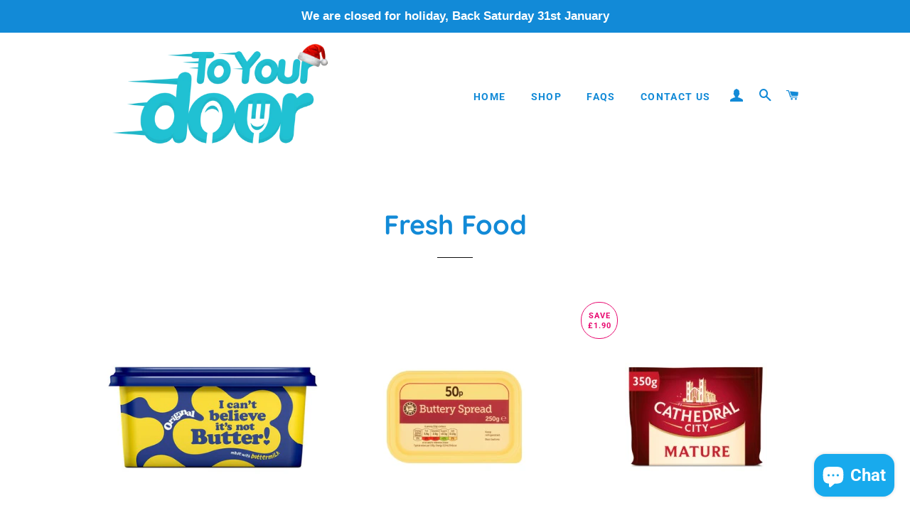

--- FILE ---
content_type: text/css
request_url: https://cdn.shopify.com/extensions/019a809d-2870-72af-b824-cab524acd9ca/weareopen-89/assets/storefront.css
body_size: -295
content:
.tingle-modal { z-index: 9999; }

.wo-preorder-btn {
  cursor: pointer; 
  margin-bottom: 1rem;
  margin-top: 1rem;
}

.wao_modal__overlay { z-index: 9999; }


--- FILE ---
content_type: text/javascript; charset=UTF-8
request_url: https://shy.elfsight.com/p/boot/?callback=__esappsPlatformBoot9971185222&shop=to-your-door-barrow.myshopify.com&w=79e4c290-30ce-11ea-923c-c79a8e968a22
body_size: 1624
content:
/**/__esappsPlatformBoot9971185222({"status":1,"data":{"widgets":{"79e4c290-30ce-11ea-923c-c79a8e968a22":{"status":1,"data":{"app":"age-verification","settings":{"widgetId":"79e4c290-30ce-11ea-923c-c79a8e968a22","widgetOrigin":"shy.elfsight.com","minimumAge":18,"verificationMethod":"date","rememberDuration":30,"underAgeAction":"message","underAgeMessage":"You are not old enough to purchase alcohol or tobacco, We operate No ID No Sale on delivery.","underAgeRedirectUrl":"","whereToDisplay":"specificPages","excludedPages":[],"specificPages":[{"url":"https:\/\/toyourdoorbarrow.com\/collections\/spirits"},{"url":"https:\/\/toyourdoorbarrow.com\/collections\/house-of-beer-cider"},{"url":"https:\/\/toyourdoorbarrow.com\/collections\/wine-cellar"},{"url":"https:\/\/toyourdoorbarrow.com\/collections\/smoke-shop-1"}],"message":"Hello there,<br>Can we see some ID please?","caption":"Welcome to To your door, Just to let you know: We ID all customers who purchase Alcohol or Tobacco on delivery.","submitButtonText":"Enter","yesButtonText":"Yes","noButtonText":"No","additionalInfo":"To your door reserves the right to refuse sale of alcohol or tobacco if valid ID isn't provided on delivery.","logo":"https:\/\/files.elfsight.com\/storage\/639577e0-52bf-4498-bbde-ccfafa2f21af\/06360d41-0c1d-45e0-b52f-1a4f8a4db7ab.gif","image":"https:\/\/elfsight.com\/assets\/age-verification\/whisky-image.jpeg","overlayBackgroundImage":"https:\/\/elfsight.com\/assets\/age-verification\/whisky-overlay.jpg","align":"center","shape":"rounded","overlayBackgroundColor":"rgba(0, 0, 0, 0.6)","popupBackgroundColor":"rgb(255, 255, 255)","textColor":"rgb(0, 0, 0)","submitButtonColor":"rgb(0, 151, 221)","yesButtonColor":"rgb(221, 151, 0)","noButtonColor":"rgb(0, 0, 0)","messageFontSize":29,"textFontSize":16,"additionalTextFontSize":12,"deactivate":false,"showElfsightLogo":false,"dateType":"auto","freeLinkUrl":null,"freeLinkAnchor":null,"customCSS":".eaav-popup-inner {\n    max-height: 95vh;\n}\n\n.eaav-item-content {\n    overflow-y: auto;\n}\n\n.stub-class, #ShopifyChat {\n    z-index: 2147483637 !important;\n}","hideElfsightLogo":true},"preferences":[]}}},"assets":["https:\/\/static.elfsight.com\/apps\/age-verification\/release\/433ab120eab87b3c01038137426e067599dffd8e\/app\/ageVerification.js"]}});